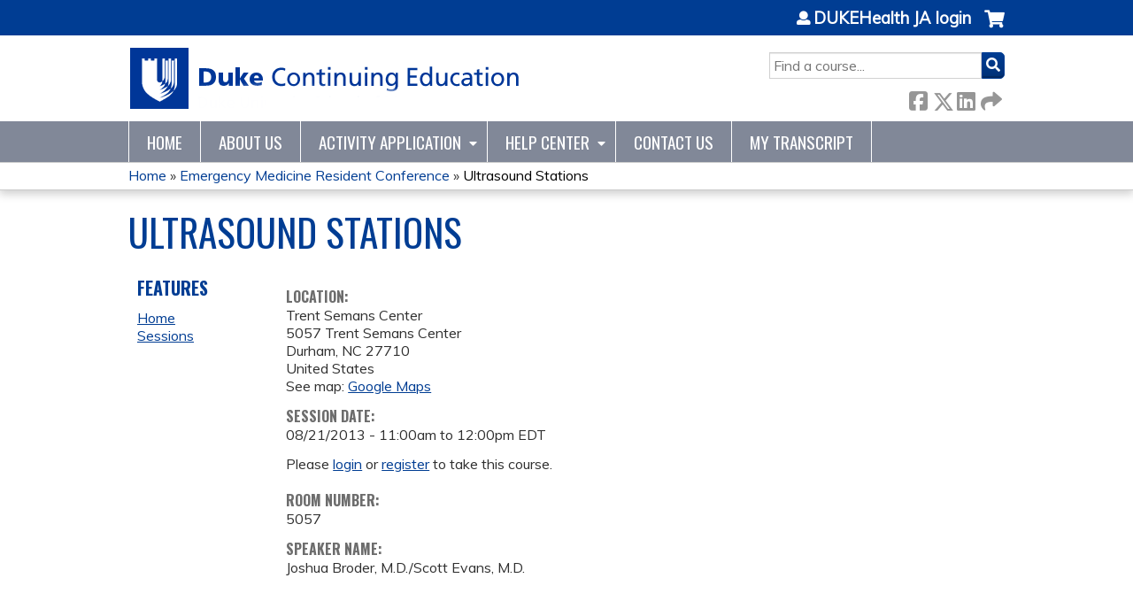

--- FILE ---
content_type: text/html; charset=utf-8
request_url: https://ja.dh.duke.edu/emergencymedicineresidentconference/session-topic-be-announced-later-159
body_size: 7183
content:
<!DOCTYPE html>
<!--[if IEMobile 7]><html class="iem7"  lang="en" dir="ltr"><![endif]-->
<!--[if lte IE 6]><html class="lt-ie10 lt-ie9 lt-ie8 lt-ie7"  lang="en" dir="ltr"><![endif]-->
<!--[if (IE 7)&(!IEMobile)]><html class="lt-ie10 lt-ie9 lt-ie8"  lang="en" dir="ltr"><![endif]-->
<!--[if IE 8]><html class="lt-ie10 lt-ie9"  lang="en" dir="ltr"><![endif]-->
<!--[if IE 9]><html class="lt-ie10"  lang="en" dir="ltr"><![endif]-->
<!--[if (gte IE 10)|(gt IEMobile 7)]><!--><html  lang="en" dir="ltr" prefix="content: http://purl.org/rss/1.0/modules/content/ dc: http://purl.org/dc/terms/ foaf: http://xmlns.com/foaf/0.1/ og: http://ogp.me/ns# rdfs: http://www.w3.org/2000/01/rdf-schema# sioc: http://rdfs.org/sioc/ns# sioct: http://rdfs.org/sioc/types# skos: http://www.w3.org/2004/02/skos/core# xsd: http://www.w3.org/2001/XMLSchema#"><!--<![endif]-->

<head>
  <!--[if IE]><![endif]-->
<link rel="dns-prefetch" href="//netdna.bootstrapcdn.com" />
<link rel="preconnect" href="//netdna.bootstrapcdn.com" />
<link rel="dns-prefetch" href="//fonts.gstatic.com" />
<link rel="preconnect" href="//fonts.gstatic.com" crossorigin="" />
<link rel="dns-prefetch" href="//fonts.googleapis.com" />
<link rel="preconnect" href="//fonts.googleapis.com" />
<link rel="dns-prefetch" href="//kit.fontawesome.com" />
<link rel="preconnect" href="//kit.fontawesome.com" />
<meta charset="utf-8" />
<link rel="shortcut icon" href="https://ja.dh.duke.edu/sites/default/files/favicon_0.ico" type="image/vnd.microsoft.icon" />
<script type="application/ld+json">{
    "@context": "https://schema.org",
    "@graph": [
        {
            "@type": "Course",
            "name": "Ultrasound Stations",
            "description": "",
            "provider": {
                "@type": "Organization",
                "name": "DUKEHealth JA",
                "url": "https://ja.dh.duke.edu/emergencymedicineresidentconference",
                "logo": {
                    "@type": "ImageObject",
                    "url": "https://ja.dh.duke.edu/sites/default/files/dukecmenosom170728_0.png"
                }
            }
        },
        {
            "@type": "EducationEvent",
            "name": "Ultrasound Stations",
            "image": {
                "@type": "ImageObject",
                "url": ""
            },
            "description": "",
            "isAccessibleForFree": "true",
            "startDate": "2013-08-21T11:00:00-04:00",
            "endDate": "2013-08-21T12:00:00-04:00",
            "location": {
                "@type": "Place",
                "name": "Trent Semans Center",
                "url": "",
                "address": {
                    "@type": "PostalAddress",
                    "streetAddress": "5057 Trent Semans Center",
                    "addressLocality": "Durham",
                    "addressRegion": "NC",
                    "postalCode": "27710",
                    "addressCountry": "us"
                }
            },
            "url": "https://ja.dh.duke.edu/emergencymedicineresidentconference/session-topic-be-announced-later-159"
        }
    ]
}</script>
<meta name="generator" content="Drupal 7 (https://www.drupal.org)" />
<link rel="canonical" href="https://ja.dh.duke.edu/emergencymedicineresidentconference/session-topic-be-announced-later-159" />
<link rel="shortlink" href="https://ja.dh.duke.edu/node/3436" />
  <title>Ultrasound Stations | DUKEHealth JA</title>

      <meta name="MobileOptimized" content="width">
    <meta name="HandheldFriendly" content="true">
    <meta name="viewport" content="width=device-width">
  
  <link type="text/css" rel="stylesheet" href="/sites/default/files/advagg_css/css__YZMmyCjxADNsxWJVyzxskiYBiPsGboww8DDJoAv1iVA__PqGVjSeXe3e-YM4xspxCavDlyydtEB28TRpZPTEwV5I__1pBwz_HTxEW3FT9rwrRX2NnPvBj92sC6BKEvLor1Rmo.css" media="all" />
<link type="text/css" rel="stylesheet" href="/sites/default/files/advagg_css/css__Bqg1SDmp9CAe6XEIkqmrkRsGk0iHTZHCcB95hCAlYnY__pvxzJdEyVw_5TVP2BBc6RFQHZTlmfsgpKtyMTJgxw8o__1pBwz_HTxEW3FT9rwrRX2NnPvBj92sC6BKEvLor1Rmo.css" media="screen" />
<link type="text/css" rel="stylesheet" href="/sites/default/files/advagg_css/css__y48UeM068WcysZpmXpnCMHqI0ZZNSSja1lGiEGaM8wA__4uLoN2IKugNC4EBy7qGfx8Op5S3ggM8mHA2PbWwxN_8__1pBwz_HTxEW3FT9rwrRX2NnPvBj92sC6BKEvLor1Rmo.css" media="all" />
<link type="text/css" rel="stylesheet" href="/sites/default/files/advagg_css/css__DJVWsB9CJVs_1IGdy-_cGuq4r6SVVaWbEnbS1U2p6y4__7g40UeM74r8hkrzDC6Hbb7RReIGNu-Jsb5XAbAPKIeA__1pBwz_HTxEW3FT9rwrRX2NnPvBj92sC6BKEvLor1Rmo.css" media="all" />
<link type="text/css" rel="stylesheet" href="//netdna.bootstrapcdn.com/font-awesome/4.0.3/css/font-awesome.min.css" media="all" />
<link type="text/css" rel="stylesheet" href="/sites/default/files/advagg_css/css__GA5XwGB62MP4gQnGejhm2IUMR3kZmOyf9N4brolY_EA__ZpGAeAWW_B8G11AXAx9dT-QbBUePo3twaY4XuHpZsJM__1pBwz_HTxEW3FT9rwrRX2NnPvBj92sC6BKEvLor1Rmo.css" media="all" />
<link type="text/css" rel="stylesheet" href="/sites/default/files/advagg_css/css__nYZxVzcZ_mcTQKYhwmuVAqxB9Dk3IrRPxHk9bSRdBh8__CBvlgJg7RLVb4BuRw9K_BeBuiLNjpgX3fhh1302aRRk__1pBwz_HTxEW3FT9rwrRX2NnPvBj92sC6BKEvLor1Rmo.css" media="all" />
<link type="text/css" rel="stylesheet" href="/sites/default/files/advagg_css/css__DuLYUylDjxGy0e76t2itFhgUj9R9AeaiB5rFoM5Rc8c__uy-eSde8xPYWIYAFlTtXTOLavp_MT9JuX45TfVkSJyg__1pBwz_HTxEW3FT9rwrRX2NnPvBj92sC6BKEvLor1Rmo.css" media="print" />
<link type="text/css" rel="stylesheet" href="//fonts.googleapis.com/css?family=Muli:italic,regular|Oswald:300,700,regular&amp;subset=latin" media="all" />
<link type="text/css" rel="stylesheet" href="/sites/default/files/cpn/global.css?t97gnv" media="all" />
  <script src="/sites/default/files/advagg_js/js__AK-CL86gnIqwE9tzw-7GchyFRsasNF--XZ-i8xZPTig__rQaVI3heYo2BXUV133Ia4mgKj3R-xkDs52mhHfLT3rY__1pBwz_HTxEW3FT9rwrRX2NnPvBj92sC6BKEvLor1Rmo.js"></script>
<script>jQuery.migrateMute=true;jQuery.migrateTrace=false;</script>
<script src="/sites/default/files/advagg_js/js__-kvGcXFGWOaU7VpBvvU02ZjXrh74aVMBI8zWEAJByXE__7UycUSDIuB6lhk7Uq-4cbRUz0B4-w8Ee93Q1v03yjyQ__1pBwz_HTxEW3FT9rwrRX2NnPvBj92sC6BKEvLor1Rmo.js"></script>
<script src="/sites/default/files/advagg_js/js__GfRzbIO6VJ5UvXInirwKNGhuiSBoV7Q2-BarnwSB6xg__rFvI742fTngLQYYa0A-5OQY31VP84KnhbZvhJwCXE5w__1pBwz_HTxEW3FT9rwrRX2NnPvBj92sC6BKEvLor1Rmo.js"></script>
<script src="/sites/default/files/advagg_js/js___IOQj-Wx55GK140vLV8SnfJEZP900Q3r-omuG_T0fGU__QQ4oaFsINwZgtr53f12g-sxsfVlTg6ryP4Vffo9BIw4__1pBwz_HTxEW3FT9rwrRX2NnPvBj92sC6BKEvLor1Rmo.js"></script>
<script src="/sites/default/files/advagg_js/js__PB2FTQWr20h50EpqV0V80r6gU8FEqcYabfD_dwcxWq0__hiOVT1f1GwxoCTKDV7OC9-LMj5q2-Lb1TLStn24BQUY__1pBwz_HTxEW3FT9rwrRX2NnPvBj92sC6BKEvLor1Rmo.js"></script>
<script src="https://kit.fontawesome.com/a38c5c05f8.js"></script>
<script src="/sites/default/files/advagg_js/js__bioOAIAtGKh54p1E5luQ96V2m6brdUxkvHA9TeksM00__u3DxI-y_lXuvF2tqhtdqHcrGw3t7pQfFlgxrVV02cXw__1pBwz_HTxEW3FT9rwrRX2NnPvBj92sC6BKEvLor1Rmo.js"></script>
<script src="/sites/default/files/advagg_js/js__Hb4P6zBByLaIBZA0hfMrut0a2b-f-vAlXzMXjYdGQPQ__JUwkRQTcSkg_MiZ0I9sxHxpLfPlxAgrvizBOIyOJwxQ__1pBwz_HTxEW3FT9rwrRX2NnPvBj92sC6BKEvLor1Rmo.js"></script>
<script>jQuery.extend(Drupal.settings,{"basePath":"\/","pathPrefix":"","setHasJsCookie":0,"ajaxPageState":{"theme":"ce","theme_token":"g_gMUCQojeK3hNyoiAI9vl2EpRI9DFcRB7ZgcPmvNxM","css":{"modules\/system\/system.base.css":1,"modules\/system\/system.menus.css":1,"modules\/system\/system.messages.css":1,"modules\/system\/system.theme.css":1,"sites\/all\/modules\/contrib\/tipsy\/stylesheets\/tipsy.css":1,"modules\/book\/book.css":1,"sites\/all\/modules\/contrib\/calendar\/css\/calendar_multiday.css":1,"sites\/all\/modules\/custom\/calendar_plus\/css\/calendar_plus.css":1,"modules\/comment\/comment.css":1,"sites\/all\/modules\/contrib\/date\/date_repeat_field\/date_repeat_field.css":1,"sites\/all\/modules\/features\/ethosce_admin\/ethosce-admin.css":1,"sites\/all\/modules\/features\/ethosce_bi\/ethosce_bi.css":1,"sites\/all\/modules\/features\/ethosce_faculty_management\/ethosce_faculty_management.css":1,"sites\/all\/modules\/features\/ethosce_warpwire\/ethosce_warpwire.css":1,"modules\/field\/theme\/field.css":1,"modules\/node\/node.css":1,"modules\/poll\/poll.css":1,"sites\/all\/modules\/contrib\/quiz\/quiz.css":1,"sites\/all\/modules\/contrib\/relation_add\/relation_add.css":1,"sites\/all\/modules\/contrib\/relation_add\/modules\/relation_add_block\/relation_add_block.css":1,"sites\/all\/modules\/contrib\/ubercart\/uc_order\/uc_order.css":1,"sites\/all\/modules\/contrib\/ubercart\/uc_product\/uc_product.css":1,"sites\/all\/modules\/contrib\/ubercart\/uc_store\/uc_store.css":1,"modules\/user\/user.css":1,"sites\/all\/modules\/contrib\/workflow\/workflow_admin_ui\/workflow_admin_ui.css":1,"sites\/all\/modules\/contrib\/views\/css\/views.css":1,"sites\/all\/modules\/contrib\/ctools\/css\/ctools.css":1,"\/\/netdna.bootstrapcdn.com\/font-awesome\/4.0.3\/css\/font-awesome.min.css":1,"sites\/all\/modules\/contrib\/panels\/css\/panels.css":1,"sites\/all\/modules\/contrib\/pdm\/pdm.css":1,"sites\/all\/modules\/contrib\/views_tooltip\/views_tooltip.css":1,"sites\/all\/modules\/contrib\/print\/print_ui\/css\/print_ui.theme.css":1,"sites\/all\/modules\/contrib\/date\/date_api\/date.css":1,"sites\/all\/modules\/contrib\/navbar_extras\/modules\/navbar_shiny\/css\/navbar_shiny.css":1,"sites\/all\/libraries\/mmenu\/main\/src\/css\/jquery.mmenu.all.css":1,"sites\/all\/libraries\/mmenu\/icomoon\/icomoon.css":1,"sites\/all\/modules\/contrib\/mmenu\/themes\/mm-basic\/styles\/mm-basic.css":1,"sites\/all\/themes\/ethosce_base\/system.menus.css":1,"sites\/all\/themes\/ethosce_base\/css\/normalize.css":1,"sites\/all\/themes\/ethosce_base\/css\/wireframes.css":1,"sites\/all\/themes\/ethosce_base\/css\/layouts\/responsive-sidebars.css":1,"sites\/all\/themes\/ethosce_base\/css\/page-backgrounds.css":1,"sites\/all\/themes\/ethosce_base\/css\/tabs.css":1,"sites\/all\/themes\/ethosce_base\/css\/pages.css":1,"sites\/all\/themes\/ethosce_base\/css\/blocks.css":1,"sites\/all\/themes\/ethosce_base\/css\/navigation.css":1,"sites\/all\/themes\/ethosce_base\/css\/views-styles.css":1,"sites\/all\/themes\/ethosce_base\/css\/nodes.css":1,"sites\/all\/themes\/ethosce_base\/css\/comments.css":1,"sites\/all\/themes\/ethosce_base\/css\/forms.css":1,"sites\/all\/themes\/ethosce_base\/css\/fields.css":1,"sites\/all\/themes\/ethosce_base\/css\/print.css":1,"sites\/all\/themes\/ce\/css\/ce.css":1,"sites\/all\/themes\/ce\/css\/ce-media-queries.css":1,"sites\/all\/themes\/ce\/css\/ce-print.css":1,"\/\/fonts.googleapis.com\/css?family=Muli:italic,regular|Oswald:300,700,regular\u0026subset=latin":1,"cpn_global":1},"js":{"sites\/all\/modules\/contrib\/jquery_update\/replace\/jquery\/1.12\/jquery.min.js":1,"sites\/all\/modules\/contrib\/jquery_update\/replace\/jquery-migrate\/1\/jquery-migrate.min.js":1,"misc\/jquery-extend-3.4.0.js":1,"misc\/jquery-html-prefilter-3.5.0-backport.js":1,"misc\/jquery.once.js":1,"misc\/drupal.js":1,"sites\/all\/modules\/contrib\/tipsy\/javascripts\/jquery.tipsy.js":1,"sites\/all\/modules\/contrib\/tipsy\/javascripts\/tipsy.js":1,"sites\/all\/modules\/contrib\/jquery_update\/replace\/ui\/external\/jquery.cookie.js":1,"misc\/form-single-submit.js":1,"sites\/all\/modules\/custom\/calendar_plus\/js\/jquery.equalheights.js":1,"sites\/all\/modules\/features\/ethosce_admin\/ethosce-admin.js":1,"sites\/all\/modules\/features\/ethosce_bi\/ethosce_bi.js":1,"sites\/all\/modules\/features\/ethosce_faculty_management\/ethosce_faculty_management.js":1,"sites\/all\/modules\/features\/ethosce_site\/ethosce_site.js":1,"sites\/all\/modules\/features\/ethosce_slideshow\/js\/ethosce_slideshow.js":1,"sites\/all\/modules\/custom\/upload_progress\/js\/upload_progress.js":1,"sites\/all\/modules\/contrib\/pdm\/pdm.js":1,"sites\/all\/modules\/features\/ethosce_courses\/js\/vertical_steps.js":1,"sites\/all\/modules\/contrib\/field_group\/field_group.js":1,"https:\/\/kit.fontawesome.com\/a38c5c05f8.js":1,"sites\/all\/modules\/contrib\/mmenu\/js\/mmenu.js":1,"sites\/all\/libraries\/mmenu\/hammer\/hammer.js":1,"sites\/all\/libraries\/mmenu\/jquery.hammer\/jquery.hammer.js":1,"sites\/all\/libraries\/mmenu\/main\/src\/js\/jquery.mmenu.min.all.js":1,"sites\/all\/themes\/ce\/js\/ce.js":1}},"uid":0,"warpwire":{"warpwire_url":"https:\/\/cepd.warpwire.com\/","warpwire_module_path":"sites\/all\/modules\/custom\/warpwire","warpwire_share_default":1,"warpwire_title_default":1,"warpwire_autoplay_default":0,"warpwire_cc_load_policy_default":0,"warpwire_secure_portal_default":0},"tipsy":{"custom_selectors":[{"selector":".tipsy","options":{"fade":1,"gravity":"w","delayIn":0,"delayOut":0,"trigger":"hover","opacity":"0.8","offset":0,"html":0,"tooltip_content":{"source":"attribute","selector":"title"}}},{"selector":".views-tooltip","options":{"fade":1,"gravity":"autoNS","delayIn":0,"delayOut":0,"trigger":"hover","opacity":"0.8","offset":0,"html":1,"tooltip_content":{"source":"attribute","selector":"tooltip-content"}}}]},"mmenu":{"mmenu_left":{"enabled":"1","title":"Left menu","name":"mmenu_left","blocks":[{"module_delta":"ethosce_search|ethosce_search","menu_parameters":{"min_depth":"1"},"title":"\u003Cnone\u003E","collapsed":"0","wrap":"1","module":"ethosce_search","delta":"ethosce_search"},{"module_delta":"system|main-menu","menu_parameters":{"min_depth":"1"},"title":"\u003Cnone\u003E","collapsed":"0","wrap":"1","module":"system","delta":"main-menu"},{"module_delta":"local_tasks_blocks|menu_local_tasks","menu_parameters":{"min_depth":"1"},"title":"\u003Cnone\u003E","collapsed":"0","wrap":"1","module":"local_tasks_blocks","delta":"menu_local_tasks"}],"options":{"classes":"mm-basic","effects":[],"slidingSubmenus":true,"clickOpen":{"open":true,"selector":"#ethosce-mmenu-toggle"},"counters":{"add":true,"update":true},"dragOpen":{"open":true,"pageNode":"body","threshold":100,"maxStartPos":50},"footer":{"add":false,"content":"","title":"Copyright \u00a92017","update":true},"header":{"add":false,"content":"","title":"Site-Install","update":true},"labels":{"collapse":false},"offCanvas":{"enabled":true,"modal":false,"moveBackground":true,"position":"left","zposition":"front"},"searchfield":{"add":false,"addTo":"menu","search":false,"placeholder":"Search","noResults":"No results found.","showLinksOnly":true}},"configurations":{"clone":false,"preventTabbing":false,"panelNodetype":"div, ul, ol","transitionDuration":400,"classNames":{"label":"Label","panel":"Panel","selected":"Selected","buttonbars":{"buttonbar":"anchors"},"counters":{"counter":"Counter"},"fixedElements":{"fixedTop":"FixedTop","fixedBottom":"FixedBottom"},"footer":{"panelFooter":"Footer"},"header":{"panelHeader":"Header","panelNext":"Next","panelPrev":"Prev"},"labels":{"collapsed":"Collapsed"},"toggles":{"toggle":"Toggle","check":"Check"}},"dragOpen":{"width":{"perc":0.8,"min":140,"max":440},"height":{"perc":0.8,"min":140,"max":880}},"offCanvas":{"menuInjectMethod":"prepend","menuWrapperSelector":"body","pageNodetype":"div","pageSelector":"body \u003E div"}},"custom":[],"position":"left"}},"currentPath":"node\/3436","currentPathIsAdmin":false,"urlIsAjaxTrusted":{"\/search":true},"field_group":{"hidden":"full","html-element":"full"},"ogContext":{"groupType":"node","gid":"1955"}});</script>
      <!--[if lt IE 9]>
    <script src="/sites/all/themes/zen/js/html5-respond.js"></script>
    <![endif]-->
  </head>
<body class="html not-front not-logged-in one-sidebar sidebar-first page-node page-node- page-node-3436 node-type-group-event-series-event og-context og-context-node og-context-node-1955 section-session-topic-be-announced-later-159 title-length-small title-length-19 not-homepage  no-tabs no-course-image  course-3436 course-enduring no-course-sidebar no-search-sidebar no-uc-cart not-admin-theme user-non-sso" >
  <div id="wrapper">
    <div id="page-wrapper">
              <p id="skip-link">
          <a href="#main-content" class="element-invisible element-focusable">Jump to content</a>
        </p>
                  
<div id="header-wrapper">
  <header id="header">
    <div id="header-inner" class="clearfix">
              <a href="/" title="Home" rel="home" id="logo"><img src="https://ja.dh.duke.edu/sites/default/files/dukecmenosom170626_1_0.png" alt="Home" /></a>
      
              <div id="name-and-slogan">
                      <h1 id="site-name">
              <a href="/" title="Home" rel="home"><span>DUKEHealth JA</span></a>
            </h1>
          
                  </div><!-- /#name-and-slogan -->
            <div id="header-right">
          <div class="header__region region region-header">
    <div id="block-ethosce-search-ethosce-search" class="block block-ethosce-search first odd">

    
  <div class="content">
    <form action="/search" method="post" id="ethosce-search-form" accept-charset="UTF-8"><div><div class="container-inline form-wrapper" id="edit-ethosce-search"><div class="form-item form-type-textfield form-item-text">
  <div class="field-label"><label  class="element-invisible" for="edit-text">Search</label> </div>
 <input placeholder="Find a course..." type="text" id="edit-text" name="text" value="" size="20" maxlength="128" class="form-text" />
</div>
<input type="submit" id="edit-submit" name="op" value="Search" class="form-submit" /></div><input type="hidden" name="form_build_id" value="form-xQm8Bq6Oa1AgGj7bqXbP8Jcr1OJXnczdxXg9s6Ii5SQ" />
<input type="hidden" name="form_id" value="ethosce_search_form" />
</div></form>  </div>
</div>
<div id="ethosce-user-links-wrapper" class="clearfix">
  <div id="ethosce-mmenu-toggle">Open menu</div>  <div id="uc-cart-link"><a href="/emergencymedicineresidentconference/user/login?destination=node/3436" class="no-items" data-count="0"><span>Cart</span></a></div>  <div id="block-system-user-menu" class="block block-system block-menu even" role="navigation">
    <div class="content">
      <ul class="menu"><li class="menu__item is-leaf first last leaf"><a href="/emergencymedicineresidentconference/user/login?destination=node/3436" class="menu__link">DUKEHealth JA login</a></li>
</ul>    </div>
  </div>
  </div>
<div id="block-service-links-service-links" class="block block-service-links last odd">

    <h3 class="block__title block-title">Bookmark/Search this post</h3>
  
  <div class="content">
    <div class="service-links"><div class="item-list"><ul><li class="first"><a href="https://www.facebook.com/sharer.php?u=https%3A//ja.dh.duke.edu/node/3436&amp;t=Ultrasound%20Stations" title="Share on Facebook" class="service-links-facebook" rel="nofollow" target="_blank"><img typeof="foaf:Image" src="https://ja.dh.duke.edu/sites/all/themes/ce/css/images/facebook.png" alt="Facebook logo" /> Facebook</a></li>
<li><a href="https://x.com/intent/post?url=https%3A//ja.dh.duke.edu/node/3436&amp;text=Ultrasound%20Stations" title="Share this on X" class="service-links-twitter" rel="nofollow" target="_blank"><img typeof="foaf:Image" src="https://ja.dh.duke.edu/sites/all/themes/ce/css/images/twitter.png" alt="X logo" /> X</a></li>
<li><a href="https://www.linkedin.com/shareArticle?mini=true&amp;url=https%3A//ja.dh.duke.edu/node/3436&amp;title=Ultrasound%20Stations&amp;summary=&amp;source=DUKEHealth%20JA" title="Publish this post to LinkedIn" class="service-links-linkedin" rel="nofollow" target="_blank"><img typeof="foaf:Image" src="https://ja.dh.duke.edu/sites/all/themes/ce/css/images/linkedin.png" alt="LinkedIn logo" /> LinkedIn</a></li>
<li class="last"><a href="https://ja.dh.duke.edu/emergencymedicineresidentconference/forward?path=node/3436" title="Send to a friend" class="service-links-forward" rel="nofollow" target="_blank"><img typeof="foaf:Image" src="https://ja.dh.duke.edu/sites/all/themes/ce/css/images/forward.png" alt="Forward logo" /> Forward</a></li>
</ul></div></div>  </div>
</div>
  </div>
      </div>
    </div><!--/#header-inner-->
  </header>

  <div id="navigation-outer">
    <div id="navigation">
      <div id="topnav-inner">
                  <nav id="main-menu">
            <ul class="menu"><li class="menu__item is-leaf first leaf"><a href="/" title="" class="menu__link">Home</a></li>
<li class="menu__item is-leaf leaf"><a href="/about-us" title="About DukeCME" class="menu__link">About Us</a></li>
<li class="menu__item is-expanded expanded"><a href="https://ja.dh.duke.edu/admin/structure/entity-type/course_application/course_application/add" title="" class="menu__link">Activity Application</a><ul class="menu"><li class="menu__item is-leaf first leaf"><a href="https://ja.dh.duke.edu/content/application-requirements" title="" class="menu__link">Activity Requirements</a></li>
<li class="menu__item is-leaf leaf"><a href="https://ja.dh.duke.edu/content/credit-offered-learner-type" title="" class="menu__link">Credit Offered by Learner Type</a></li>
<li class="menu__item is-leaf last leaf"><a href="https://ja.dh.duke.edu/content/disclosure-form" title="" class="menu__link">Disclosure Form</a></li>
</ul></li>
<li class="menu__item is-expanded expanded"><a href="https://ja.dh.duke.edu/content/help-center" title="" class="menu__link">Help Center</a><ul class="menu"><li class="menu__item is-leaf first leaf"><a href="https://ja.dh.duke.edu/content/course-admin-resources" title="" class="menu__link">Course Admin Resources</a></li>
<li class="menu__item is-leaf leaf"><a href="/emergencymedicineresidentconference/content/duke-ce-credit-planning-monthly-series-recordings" class="menu__link">Duke CE RSS Recordings</a></li>
<li class="menu__item is-leaf leaf"><a href="/emergencymedicineresidentconference/content/learner-resources" class="menu__link">Learner Resources</a></li>
<li class="menu__item is-leaf leaf"><a href="https://ja.dh.duke.edu/https%3A//ja.dh.duke.edu/content/moc" title="" class="menu__link">Maintenance of Certification (MOC)</a></li>
<li class="menu__item is-leaf last leaf"><a href="https://ja.dh.duke.edu/content/approved-logos" title="" class="menu__link">CE Logos</a></li>
</ul></li>
<li class="menu__item is-leaf leaf"><a href="/content/contact-us" title="Contact Us" class="menu__link">Contact Us</a></li>
<li class="menu__item is-leaf last leaf"><a href="/emergencymedicineresidentconference/my/activities" title="" class="menu__link">My Transcript</a></li>
</ul>          </nav>
        
      </div><!--/#topnav-inner-->
    </div><!-- /#navigation -->

          <div id="crumbs">
        <div id="crumbs-inner" class="clearfix">
          <div id="breadcrumb-container">
            <h2 class="element-invisible">You are here</h2><div class="breadcrumb"><a href="/">Home</a> » <a href="/emergencymedicineresidentconference/series/emergency-medicine-resident-conference">Emergency Medicine Resident Conference</a> » <a href="/emergencymedicineresidentconference/session-topic-be-announced-later-159" class="active">Ultrasound Stations</a></div>          </div>
        </div>
      </div>
      </div><!-- /#navigation-outer -->


      <div id="title-container">
      <div id="title-container-inner" class="clearfix">
                                  <h1 class="title" id="page-title">Ultrasound Stations</h1>
                      </div>
    </div>
  
</div><!--/#header-wrapper-->

<div id="page">
  <div id="main-wrapper">
    <div id="main">
      
            <div id="content" class="column" role="main">
                        <a id="main-content"></a>
                <div id="content-area">
                                        


<div  about="/emergencymedicineresidentconference/session-topic-be-announced-later-159" typeof="sioc:Item foaf:Document" class="ds-1col node node-group-event-series-event view-mode-full clearfix">

  
  <div class="field field-name-body field-type-text-with-summary field-label-hidden"><div class="field-items"><div class="field-item even" property="content:encoded"></div></div></div><div class="field field-name-field-course-location field-type-location field-label-above"><div class="field-label">Location:&nbsp;</div><div class="field-items"><div class="field-item even"><div class="location vcard">
  <div class="adr">
          <span class="fn">Trent Semans Center</span>
              <div class="street-address">
        5057 Trent Semans Center      </div>
                  <div class="city-province clearfix">
              <span class="locality">Durham</span>,               <span class="region">NC</span>
              <span class="postal-code">27710</span>
              </div>
              <div class="country-name">United States</div>
                                          </div>
      <div class="map-link">
      <div class="location map-link">See map: <a href="https://maps.google.com?q=5057+Trent+Semans+Center%2C+Durham%2C+NC%2C+27710%2C+us">Google Maps</a></div>    </div>
  </div>
</div></div></div><div class="field field-name-field-course-event-date field-type-date field-label-above"><div class="field-label">Session date:&nbsp;</div><div class="field-items"><div class="field-item even"><span class="date-display-single">08/21/2013 - <span class="date-display-range"><span class="date-display-start" property="dc:date" datatype="xsd:dateTime" content="2013-08-21T11:00:00-04:00">11:00am</span> to <span class="date-display-end" property="dc:date" datatype="xsd:dateTime" content="2013-08-21T12:00:00-04:00">12:00pm</span></span> EDT</span></div></div></div><div class="course-restriction"><div class="course-restriction-message">Please <a href="/emergencymedicineresidentconference/user/login?destination=node/3436">login</a> or <a href="https://accounts.oit.duke.edu/onelink/register">register</a> to take this course.	</div></div><div class="field field-name-field-session-room field-type-text field-label-above"><div class="field-label">Room Number:&nbsp;</div><div class="field-items"><div class="field-item even">5057  </div></div></div><div class="field field-name-field-speaker-name field-type-text field-label-above"><div class="field-label">Speaker Name:&nbsp;</div><div class="field-items"><div class="field-item even">Joshua Broder, M.D./Scott Evans, M.D.</div></div></div></div>

                  </div>
              </div><!-- /#content -->

      
              <aside class="sidebars">
                      <section class="region region-sidebar-first column sidebar">
    <div id="block-menu-features" class="block block-menu first last odd" role="navigation">

    <h3 class="block__title block-title">Features</h3>
  
  <div class="content">
    <ul class="menu"><li class="menu__item is-leaf first leaf"><a href="/emergencymedicineresidentconference" class="menu__link front">Home</a></li>
<li class="menu__item is-leaf last leaf"><a href="/emergencymedicineresidentconference/series-events" class="menu__link series-events">Sessions</a></li>
</ul>  </div>
</div>
  </section>
                  </aside><!-- /.sidebars -->
                </div><!-- /#main -->
  </div><!-- /#main-wrapper -->

</div><!-- /#page -->

<footer id="footer">
  <div id="footer-inner" class="clearfix">
    <p> <a href="https://www.dukehealth.org/">© 2026 Duke University Health System</a> <a href="/node/14">Disclaimer</a> <a href="/node/15">Duke &amp; Your Privacy</a></p>    <a id="ethosce-footer-callout" href="https://www.ethosce.com">Powered by the EthosCE Learning Management System, a continuing education LMS.</a>
  </div>
</footer>



    </div>
      <div class="region region-page-bottom">
    
<nav id="mmenu_left" class="mmenu-nav clearfix">
  <ul>
                                    <li class="mmenu-block-wrap"><span><div id="block-ethosce-search-ethosce-search--2" class="block block-ethosce-search first odd">

    
  <div class="content">
    <form action="/search" method="post" id="ethosce-search-form--3" accept-charset="UTF-8"><div><div class="container-inline form-wrapper" id="edit-ethosce-search--3"><div class="form-item form-type-textfield form-item-text">
  <div class="field-label"><label  class="element-invisible" for="edit-text--3">Search</label> </div>
 <input placeholder="Find a course..." type="text" id="edit-text--3" name="text" value="" size="20" maxlength="128" class="form-text" />
</div>
<input type="submit" id="edit-submit--3" name="op" value="Search" class="form-submit" /></div><input type="hidden" name="form_build_id" value="form-FP0PkvncLsUgwYoodc3QE37UpMYHY145dm_xI42rywg" />
<input type="hidden" name="form_id" value="ethosce_search_form" />
</div></form>  </div>
</div>
</span></li>
                                                  <li class="mmenu-block-wrap"><span><ul class="mmenu-mm-list-level-1"><li class="mmenu-mm-list-mlid-767 mmenu-mm-list-path-front"><a href="/" class="mmenu-mm-list "><i class="icon-home"></i><span class="mmenu-block-title">Home</span></a></li><li class="mmenu-mm-list-mlid-766 mmenu-mm-list-path-node-21"><a href="/about-us" class="mmenu-mm-list "><i class="icon-list2"></i><span class="mmenu-block-title">About Us</span></a></li><li class="mmenu-mm-list-mlid-10130 mmenu-mm-list-path-https:--ja.dh.duke.edu-admin-structure-entity-type-course_application-course_application-add"><a href="https://ja.dh.duke.edu/admin/structure/entity-type/course_application/course_application/add" class="mmenu-mm-list "><i class="icon-list2"></i><span class="mmenu-block-title">Activity Application</span></a><ul class="mmenu-mm-list-level-2"><li class="mmenu-mm-list-mlid-10129 mmenu-mm-list-path-https:--ja.dh.duke.edu-content-application-requirements"><a href="https://ja.dh.duke.edu/content/application-requirements" class="mmenu-mm-list "><i class="icon-list2"></i><span class="mmenu-block-title">Activity Requirements</span></a></li><li class="mmenu-mm-list-mlid-10131 mmenu-mm-list-path-https:--ja.dh.duke.edu-content-credit-offered-learner-type"><a href="https://ja.dh.duke.edu/content/credit-offered-learner-type" class="mmenu-mm-list "><i class="icon-list2"></i><span class="mmenu-block-title">Credit Offered by Learner Type</span></a></li><li class="mmenu-mm-list-mlid-10153 mmenu-mm-list-path-https:--ja.dh.duke.edu-content-disclosure-form"><a href="https://ja.dh.duke.edu/content/disclosure-form" class="mmenu-mm-list "><i class="icon-list2"></i><span class="mmenu-block-title">Disclosure Form</span></a></li></ul></li><li class="mmenu-mm-list-mlid-10125 mmenu-mm-list-path-https:--ja.dh.duke.edu-content-help-center"><a href="https://ja.dh.duke.edu/content/help-center" class="mmenu-mm-list "><i class="icon-list2"></i><span class="mmenu-block-title">Help Center</span></a><ul class="mmenu-mm-list-level-2"><li class="mmenu-mm-list-mlid-10126 mmenu-mm-list-path-https:--ja.dh.duke.edu-content-course-admin-resources"><a href="https://ja.dh.duke.edu/content/course-admin-resources" class="mmenu-mm-list "><i class="icon-list2"></i><span class="mmenu-block-title">Course Admin Resources</span></a></li><li class="mmenu-mm-list-mlid-12199 mmenu-mm-list-path-node-176947"><a href="/emergencymedicineresidentconference/content/duke-ce-credit-planning-monthly-series-recordings" class="mmenu-mm-list "><i class="icon-list2"></i><span class="mmenu-block-title">Duke CE RSS Recordings</span></a></li><li class="mmenu-mm-list-mlid-5321 mmenu-mm-list-path-node-112602"><a href="/emergencymedicineresidentconference/content/learner-resources" class="mmenu-mm-list "><i class="icon-list2"></i><span class="mmenu-block-title">Learner Resources</span></a></li><li class="mmenu-mm-list-mlid-11307 mmenu-mm-list-path-https:--ja.dh.duke.edu-https%3A--ja.dh.duke.edu-content-moc"><a href="https://ja.dh.duke.edu/https%3A//ja.dh.duke.edu/content/moc" class="mmenu-mm-list "><i class="icon-list2"></i><span class="mmenu-block-title">Maintenance of Certification (MOC)</span></a></li><li class="mmenu-mm-list-mlid-11298 mmenu-mm-list-path-https:--ja.dh.duke.edu-content-approved-logos"><a href="https://ja.dh.duke.edu/content/approved-logos" class="mmenu-mm-list "><i class="icon-list2"></i><span class="mmenu-block-title">CE Logos</span></a></li></ul></li><li class="mmenu-mm-list-mlid-713 mmenu-mm-list-path-node-1"><a href="/content/contact-us" class="mmenu-mm-list "><i class="icon-list2"></i><span class="mmenu-block-title">Contact Us</span></a></li><li class="mmenu-mm-list-mlid-10132 mmenu-mm-list-path-my-activities"><a href="/emergencymedicineresidentconference/my/activities" class="mmenu-mm-list "><i class="icon-list2"></i><span class="mmenu-block-title">My Transcript</span></a></li></ul></span></li>
                    </ul>
</nav>
  </div>
  </div>
</body>
</html>
